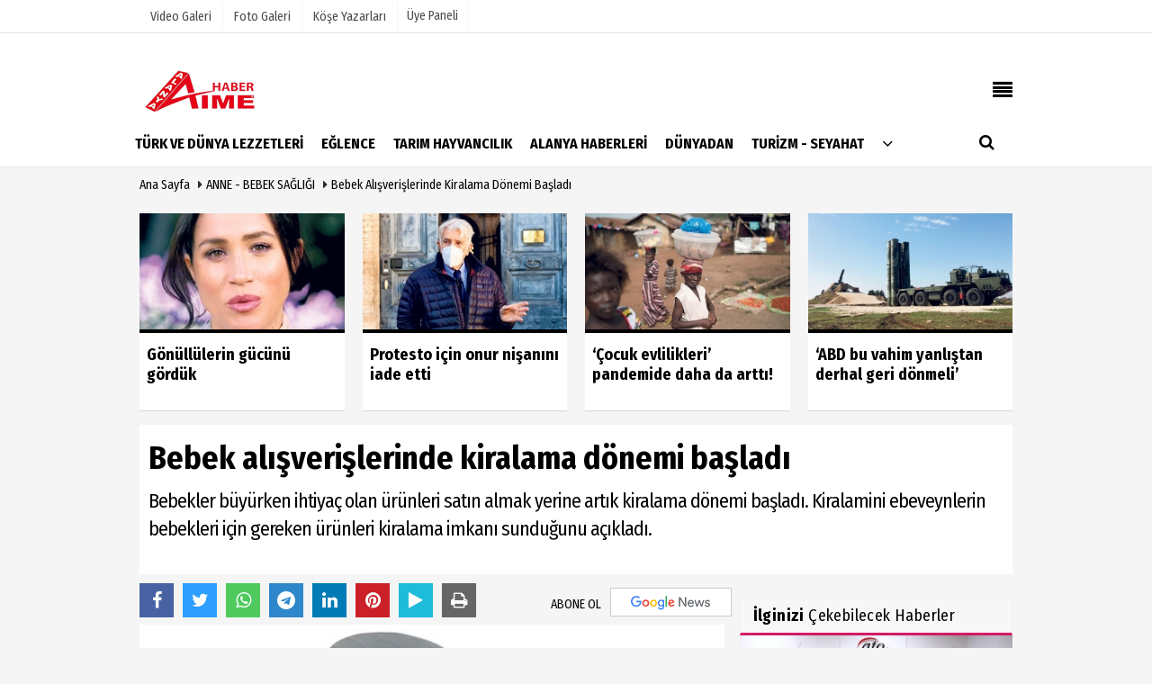

--- FILE ---
content_type: text/html; charset=UTF-8
request_url: https://www.alanyatimehaber.com/bebek-alisverislerinde-kiralama-donemi-basladi/41465/
body_size: 18448
content:
    <!DOCTYPE html>
    <html lang="tr">
    <head>
        <meta charset="utf-8">
        <meta name="viewport" content="width=device-width,initial-scale=1,maximum-scale=5" />    <title>Bebek alışverişlerinde kiralama dönemi başladı - Alanya Time Haber</title>
        <meta name="description" content="Bebekler büyürken ihtiyaç olan ürünleri satın almak yerine artık kiralama dönemi başladı. Kiralamini ebeveynlerin bebekleri için gereken ürünleri kiralama...">
        <link rel="canonical" href="https://www.alanyatimehaber.com/bebek-alisverislerinde-kiralama-donemi-basladi/41465/"/>
                        <meta name="robots" content="max-image-preview:large" />
        <meta name="robots" content="max-snippet:160">
                <link rel="amphtml" href="https://www.alanyatimehaber.com/amp/haber/bebek-alisverislerinde-kiralama-donemi-basladi/41465/"/>
                <meta http-equiv="last-modified" content="2022-04-28T14:33:18+03:00" />
                <link rel="image_src" type="image/jpeg" href="https://www.alanyatimehaber.com/images/haberler/2022/04/bebek-alisverislerinde-kiralama-donemi-basladi.jpg"/>
		                <meta property="fb:pages" content="10155766664682408" />                 <meta property="og:site_name" content="Alanya Time Haber"/>
        <meta property="og:type" content="article"/>
        <meta property="og:title" content="Bebek alışverişlerinde kiralama dönemi başladı"/>
        <meta property="og:url" content="https://www.alanyatimehaber.com/bebek-alisverislerinde-kiralama-donemi-basladi/41465/"/>
        <meta property="og:description" content="Bebekler büyürken ihtiyaç olan ürünleri satın almak yerine artık kiralama dönemi başladı. Kiralamini ebeveynlerin bebekleri için gereken ürünleri kiralama imkanı sunduğunu açıkladı."/>
        <meta property="og:image" content="https://www.alanyatimehaber.com/images/haberler/2022/04/bebek-alisverislerinde-kiralama-donemi-basladi.jpg"/>
        <meta property="og:locale" content="tr_TR"/>
        <meta property="og:image:width" content="650"/>
        <meta property="og:image:height" content="360"/>
        <meta name="twitter:card" content="summary_large_image"/>
        <meta name="twitter:url" content="https://www.alanyatimehaber.com/bebek-alisverislerinde-kiralama-donemi-basladi/41465/"/>
        <meta name="twitter:title" content="Bebek alışverişlerinde kiralama dönemi başladı"/>
        <meta name="twitter:description" content="Bebekler büyürken ihtiyaç olan ürünleri satın almak yerine artık kiralama dönemi başladı. Kiralamini ebeveynlerin bebekleri için gereken ürünleri kiralama imkanı sunduğunu açıkladı."/>
        <meta name="twitter:image:src" content="https://www.alanyatimehaber.com/images/haberler/2022/04/bebek-alisverislerinde-kiralama-donemi-basladi.jpg"/>
        <meta name="twitter:domain" content="https://www.alanyatimehaber.com"/>
        <link rel="shortcut icon" type="image/x-icon" href="https://www.alanyatimehaber.com/favicon.png?v=20250628221559">
        <link rel="apple-touch-icon" href="https://www.alanyatimehaber.com/favicon.png?v=20250628221559">
        <meta name="theme-color" content="#ffffff"/>
                <link rel="preload" href="https://fonts.googleapis.com/css?family=Fira+Sans+Condensed:400,700&display=swap" as="style">
        <link rel="stylesheet" href="https://fonts.googleapis.com/css?family=Fira+Sans+Condensed:400,700&display=swap">
                
        <link rel="preload" href="https://www.alanyatimehaber.com/template/css/fonts/fontawesome-webfont.woff2?v=20250628221559" as="font" type="font/woff2" crossorigin>
        
        <link rel="preload" href="https://www.alanyatimehaber.com/template/css/style.php?v=20250628221559" as="style">
        <link rel="stylesheet" type="text/css" media='all' href="https://www.alanyatimehaber.com/template/css/style.php?v=20250628221559"/>
        
        
        <script src="https://www.alanyatimehaber.com/template/js/jquery.jquery-3.4.1.js?v=20250628221559"></script>
        <link rel="preload" as="script" href="https://www.alanyatimehaber.com/template/js/jquery.jquery-3.4.1.js?v=20250628221559">
        <script>
    var newslettermessage = "Lütfen Mail adresinizi yazınız.";
    var domainname = "https://www.alanyatimehaber.com";
	var reklamtime = "10000";
	var _TOKEN = "";
</script>       		<script src="https://cdn.onesignal.com/sdks/OneSignalSDK.js" async=""></script>
<script>
  var OneSignal = window.OneSignal || [];
  OneSignal.push(function() {
    OneSignal.init({
      appId: "a8a85992-1ba5-4d22-aee9-5dc814c99ef1",
    });
  });
</script>

<script type="text/javascript">
  jQuery('.switcher .selected').click(function() {if(!(jQuery('.switcher .option').is(':visible'))) {jQuery('.switcher .option').stop(true,true).delay(100).slideDown(500);jQuery('.switcher .selected a').toggleClass('open')}});
  jQuery('.switcher .option').bind('mousewheel', function(e) {var options = jQuery('.switcher .option');if(options.is(':visible'))options.scrollTop(options.scrollTop() - e.originalEvent.wheelDelta);return false;});
  jQuery('body').not('.switcher').mousedown(function(e) {if(jQuery('.switcher .option').is(':visible') && e.target != jQuery('.switcher .option').get(0)) {jQuery('.switcher .option').stop(true,true).delay(100).slideUp(500);jQuery('.switcher .selected a').toggleClass('open')}});
</script>

<li style="display:none" id="google_translate_element2"></li>
<script type="text/javascript">
  function googleTranslateElementInit2() {new google.translate.TranslateElement({pageLanguage: 'tr',autoDisplay: false}, 'google_translate_element2');}
</script><script type="text/javascript" src="//translate.google.com/translate_a/element.js?cb=googleTranslateElementInit2"></script>


<script type="text/javascript">
  function GTranslateGetCurrentLang() {var keyValue = document.cookie.match('(^|;) ?googtrans=([^;]*)(;|$)');return keyValue ? keyValue[2].split('/')[2] : null;}
  function GTranslateFireEvent(element,event){try{if(document.createEventObject){var evt=document.createEventObject();element.fireEvent('on'+event,evt)}else{var evt=document.createEvent('HTMLEvents');evt.initEvent(event,true,true);element.dispatchEvent(evt)}}catch(e){}}
  function doGTranslate(lang_pair){if(lang_pair.value)lang_pair=lang_pair.value;if(lang_pair=='')return;var lang=lang_pair.split('|')[1];if(GTranslateGetCurrentLang() == null && lang == lang_pair.split('|')[0])return;var teCombo;var sel=document.getElementsByTagName('select');for(var i=0;i<sel.length;i++)if(sel[i].className=='goog-te-combo')teCombo=sel[i];if(document.getElementById('google_translate_element2')==null||document.getElementById('google_translate_element2').innerHTML.length==0||teCombo.length==0||teCombo.innerHTML.length==0){setTimeout(function(){doGTranslate(lang_pair)},500)}else{teCombo.value=lang;GTranslateFireEvent(teCombo,'change');GTranslateFireEvent(teCombo,'change')}}
  if(GTranslateGetCurrentLang() != null)jQuery(document).ready(function() {jQuery('div.switcher div.selected a').html(jQuery('div.switcher div.option').find('img[alt="'+GTranslateGetCurrentLang()+'"]').parent().html());});
</script>


                      </head>
    <body >

  

    <div class="cntr">
    </div>    
    <div class="wrr_ctr">
    
            <header role="banner" class="header header_6">        
        <div class="h_top_part">
            <div class="top-wide" >
                <div class="cntr">
                    <div class="row">
                        <div class="col-xs-12">
                            <div class="hdr_t mb_mn var2">
                                <div class="head_wthr_info">
                                    <nav>
                                        <ul>

                                                                                            <li><a href="https://www.alanyatimehaber.com/video-galeri/" ><span>Video Galeri</span></a></li>
                                                                                            <li><a href="https://www.alanyatimehaber.com/foto-galeri/" ><span>Foto Galeri</span></a> </li>
                                                                                            <li><a href="https://www.alanyatimehaber.com/kose-yazarlari/" ><span>Köşe Yazarları</span></a></li>
                                                                                         
                                        </ul>
                                    </nav>
                                </div>


                                <div class="lgn_blk" >
                                    <ul>                                             <li class="login_button">
                                                <a href="https://www.alanyatimehaber.com/kullanici-girisi/">
                                                   Üye Paneli                                                </a>
                                            </li>
                                            <li>
                                            </li>                                       
                                    </ul>
                                </div>

                                <div class="head_wthr_social w_sl_icn_header">
                                    <nav>
                                        <ul>
										                                                 <li>
                                                <div class="wthr_top" id="wthr_top">
                                                                                                            <a href='https://www.alanyatimehaber.com/hava-durumu/antalya/'>  30°C / 21°C   Antalya </a>                                                                                                    </div>
                                            </li>
                                        										 <li><a href="https://www.alanyatimehaber.com/gunun-haberleri/"><i class="fa fa-calendar"></i> <span
                                                        id="bugun">Bugün                                                        <script>
                                      
                                       function tarihsaat() {
                                           var b = new Date, g = b.getSeconds(), d = b.getMinutes(), a = b.getHours(), c = b.getDay(), h = b.getDate(), k = b.getMonth(), b = b.getFullYear();
                                           10 > a && (a = "0" + a);
                                           10 > g && (g = "0" + g);
                                           10 > d && (d = "0" + d);
                                           document.getElementById("bugun").innerHTML = h + " " + "Ocak Şubat Mart Nisan Mayıs Haziran Temmuz Ağustos Eylül Ekim Kasım Aralık".split(" ")[k] + " " + b + ", " + "Pazar Pazartesi Salı Çarşamba Perşembe Cuma Cumartesi".split(" ")[c] + " ";
                                           setTimeout("tarihsaat()", 1E3)
                                       }
                                       function CC_noErrors() {
                                           return !0
                                       }
                                       window.onerror = CC_noErrors;
                                       function bookmarksite(b, g) {
                                           document.all ? window.external.AddFavorite(g, b) : window.sidebar && window.sidebar.addPanel(b, g, "")
                                       }
                                      
                                       tarihsaat();</script></span></a></li>                                             
                                            
                                         
                                        
                                    
                                                
<li class="facebook"><a href="#" onclick="doGTranslate('tr|tr');jQuery('div.switcher div.selected a').html(jQuery(this).html());return false;" title="Türkçe" class="fb nturl selected"><span class="tooltip_header"><img src="img/turkish.png" height="18" width="22" alt="turkish" /></span></a></li>
<li class="facebook"><a href="#" onclick="doGTranslate('tr|en');jQuery('div.switcher div.selected a').html(jQuery(this).html());return false;" title="English" class="fb nturl"><span class="tooltip_header"><img src="img/english.png" height="18" width="22" alt="english" /></span></a></li>
<li class="facebook"><a href="#" onclick="doGTranslate('tr|de');jQuery('div.switcher div.selected a').html(jQuery(this).html());return false;" title="Deutsch" class=" fb nturl"><span class="tooltip_header"><img src="img/german.png" height="18" width="22" alt="german" /></span></a></li>
<li class="facebook"><a href="#" onclick="doGTranslate('tr|ru');jQuery('div.switcher div.selected a').html(jQuery(this).html());return false;" title="Russian" class=" fb nturl selected"><span class="tooltip_header"><img src="img/russian.png" height="18" width="22" alt="russian"/></span></a></li>  
<li class="facebook"><a href="#" onclick="doGTranslate('tr|fa');jQuery('div.switcher div.selected a').html(jQuery(this).html());return false;" title="Persian" class=" fb nturl selected"><span class="tooltip_header"><img src="img/persian.png" height="18" width="22" alt="persian"/></span></a></li>


              
                                                
                                       
                                        </ul>
                                    </nav>
                                </div>
                            </div>
                        </div>
                    </div>
                </div>
            </div>
        </div>
        <div class="menu_wrap">
            <div class="mn_brd">
                <div class="cntr clearfix mn_brd_wrap">
                <div class="row">
                <span class="search_box">
                    <a title="Menu" id="toggle"><i class="fa fa-align-justify"></i></a></span>
                    <div class="col-lg-4t col-lg-3 col-xs-12">
                        
                          
                                <a href="https://www.alanyatimehaber.com" title="Alanya Time Haber" class="logo">
                                <img class="logotype2" src="https://www.alanyatimehaber.com/images/genel/logo.png?v=20250628221559" alt="Alanya Time Haber"  width="200" height="50"/></a>
                           
                        
                    </div>
                    <button id="menu_button" title="Menü"></button>
                    <nav role="navigation" class="m_menu menu_var2 mobilmenu" itemscope="itemscope"
                         itemtype="https://schema.org/SiteNavigationElement">
                        <ul>
                                                     <li><a href="https://www.alanyatimehaber.com/turk-ve-dunya-lezzetleri/" title="TÜRK VE DÜNYA LEZZETLERİ"  ><span>TÜRK VE DÜNYA LEZZETLERİ</span></a></li><li><a href="https://www.alanyatimehaber.com/eglence/" title="EĞLENCE"  ><span>EĞLENCE</span></a></li><li><a href="https://www.alanyatimehaber.com/tarim-hayvancilik/" title="TARIM HAYVANCILIK"  ><span>TARIM HAYVANCILIK</span></a></li><li><a href="https://www.alanyatimehaber.com/alanya-haberleri/" title="ALANYA HABERLERİ"  ><span>ALANYA HABERLERİ</span></a></li><li><a href="https://www.alanyatimehaber.com/dunyadan/" title="DÜNYADAN"  ><span>DÜNYADAN</span></a></li><li><a href="https://www.alanyatimehaber.com/turizm-seyahat/" title="TURİZM - SEYAHAT"  ><span>TURİZM - SEYAHAT</span></a></li>                                <li class="allcategory">
                                    <a href="#" title="Tümü"><i class="fa fa-angle-down"></i></a>
                                    <div class='sub_menu_wrap type_2 clearfix'>
                                        <ul>
                                                                                                                                                    <li><a href="https://www.alanyatimehaber.com/yasam/" title="YAŞAM">YAŞAM</a></li>
                                                                                                        
                                                                                                                                                        <li><a href="https://www.alanyatimehaber.com/bilim-teknoloji/" title="BİLİM - TEKNOLOJİ">BİLİM - TEKNOLOJİ</a></li>
                                                                                                        
                                                                                                                                                        <li><a href="https://www.alanyatimehaber.com/gundem/" title="GÜNDEM">GÜNDEM</a></li>
                                                                                                        
                                                                                                                                                        <li><a href="https://www.alanyatimehaber.com/kultur-sanat/" title="KÜLTÜR SANAT">KÜLTÜR SANAT</a></li>
                                                                                                        
                                                                                                                                                        <li><a href="https://www.alanyatimehaber.com/magazin/" title="MAGAZİN">MAGAZİN</a></li>
                                                                                                        
                                                                                                                                                        <li><a href="https://www.alanyatimehaber.com/saglik/" title="SAĞLIK">SAĞLIK</a></li>
                                                                                                        
                                                                                                                                                        <li><a href="https://www.alanyatimehaber.com/siyaset/" title="SİYASET">SİYASET</a></li>
                                                                                                        
                                                                                                                                                        <li><a href="https://www.alanyatimehaber.com/guncel/" title="GÜNCEL">GÜNCEL</a></li>
                                                                                                        
                                                                                                                                                        <li><a href="https://www.alanyatimehaber.com/spor/" title="SPOR ">SPOR </a></li>
                                                                                                        
                                                                                                                                                        <li><a href="https://www.alanyatimehaber.com/egitim/" title="EĞİTİM">EĞİTİM</a></li>
                                                                                                        
                                                                                                                                                        <li><a href="https://www.alanyatimehaber.com/emlak-insaat/" title="EMLAK - İNŞAAT">EMLAK - İNŞAAT</a></li>
                                                                                                        
                                                                                                                                                        <li><a href="https://www.alanyatimehaber.com/otomotiv/" title="OTOMOTİV">OTOMOTİV</a></li>
                                                                                                        
                                                                                                                                                        <li><a href="https://www.alanyatimehaber.com/kadin-moda-guzellik/" title="KADIN - MODA - GÜZELLİK">KADIN - MODA - GÜZELLİK</a></li>
                                                                                                        
                                                                                        </ul>
                                    </div>
                                </li>
                                                                                                            </ul>
                    </nav>
                    <div class="search-holder head_search">
                        <div class="search_box">
                            <button class="search_button button button_orange_hover">
                                <i class="fa fa-search"></i>
                            </button>
                        </div>
                        <div class="searchform_wrap var2">
                            <div class="cntr vc_child h_inherit relative">
                                <form role="search" action="https://www.alanyatimehaber.com/template/search.php" method="get">

                                <input required minlength="3" id="search" autocomplete="off" type="text" name="haber" placeholder="Aranacak Kelime...">
                               <input type="hidden" name="type" value="1">
                                <input type="hidden" name="token"></form>
                                <button for="promo" class="close_search_form">
                                    <i class="fa fa-times"></i>
                                </button>
                            </div>
                        </div>
                    </div></div>
                </div>
            </div>
        </div>
    </header>
    <div class="overlayx" id="overlay">
        <nav class="overlayx-menu cntr-fluid">
            <div class="navrow row">
                <div class="navmenu-col col col-xs-3">

                    <ul>
                                                    <li><a href="https://www.alanyatimehaber.com/kullanici-girisi/">
                                    Üye Paneli</a></li>
                                                                            <li><a href="https://www.alanyatimehaber.com/tum-haberler/"  title="Haber Arşivi">Haber Arşivi</a></li>
                                                                            <li>
                                <a href="https://www.alanyatimehaber.com/dergi-arsivi/"  title="Dergi Arşivi">Dergi Arşivi</a>
                            </li>
                                                                            <li>
                                <a href="https://www.alanyatimehaber.com/gunun-haberleri/"  title="Günün Haberleri">Günün Haberleri</a>
                            </li>
                                            </ul>
                </div>
                <div class="navmenu-col col col-xs-3">

                    <ul>
                                                    <li>
                                <a href="https://www.alanyatimehaber.com/hava-durumu/"  title="Hava Durumu">Hava Durumu</a>
                            </li>
                                                                            <li>
                                <a href="https://www.alanyatimehaber.com/gazete-mansetleri/"  title="Gazete Manşetleri">Gazete Manşetleri</a>
                            </li>
                                                                            <li>
                                <a href="https://www.alanyatimehaber.com/anketler/"  title="Anketler">Anketler</a>
                            </li>
                                                                            <li>
                                <a href="https://www.alanyatimehaber.com/biyografiler/"  title="Biyografiler">Biyografiler</a>
                            </li>
                                            </ul>
                </div>
                <div class="navmenu-col col col-xs-3">

                    <ul>
                                                    <li>
                                <a href="https://www.alanyatimehaber.com/kose-yazarlari/"  title="Köşe Yazarları">Köşe Yazarları</a>
                            </li>
                                                                            <li>
                                <a href="https://www.alanyatimehaber.com/video-galeri/"  title="Video Galeri">Video Galeri</a>
                            </li>
                                                                            <li>
                                <a href="https://www.alanyatimehaber.com/foto-galeri/"  title="Foto Galeri">Foto Galeri</a>
                            </li>
                                                
                                                    </ul>
                </div>
                <div class="navmenu-col col col-xs-3">
                    <ul>
                        <li><a href="https://www.alanyatimehaber.com/s/alanyatime-tv-16.html" title="AlanyaTime TV" >AlanyaTime TV</a></li><li><a href="https://www.alanyatimehaber.com/s/moovit-15.html" title="Moovit" >Moovit</a></li><li><a href="https://www.alanyatimehaber.com/s/alanya-gazipasa---antalya-canli-ucak-seyir-takip-14.html" title="Alanya-Gazipaşa & Antalya Canlı Uçak Seyir Takip" >Alanya-Gazipaşa & Antalya Canlı Uçak Seyir Takip</a></li><li><a href="https://www.alanyatimehaber.com/kunye.html" title="Künye" >Künye</a></li>                    </ul>
                </div>
            </div>
        </nav>
    </div>
    <div class="clearfix"></div>
    
    
    
     
    
    <div class="clearfix"></div>

        
        <div class="breadcrumb">
            <div class="cntr">
                <div>
                    <span><a href="https://www.alanyatimehaber.com">Ana Sayfa</a></span>
                    <i class="fa fa-caret-right"></i>
                                            <span><a href="https://www.alanyatimehaber.com/anne-bebek-sagligi/">ANNE - BEBEK SAĞLIĞI</a></span>
                                        <i class="fa fa-caret-right"></i>
                    <span><a href="https://www.alanyatimehaber.com/bebek-alisverislerinde-kiralama-donemi-basladi/41465/">Bebek alışverişlerinde kiralama dönemi başladı</a></span>
                </div>
            </div>
        </div>
        
        <div class="content detail">
        
                        
                        
                                                
                             <div class="cntr paddingt"> <div class="row" id="spotlist">
        <div class="col-md-12">
            <div class="TrendNews Spottip2">
                <ul>                    <li class="TrendNewsv2">
                        <a href="https://www.alanyatimehaber.com/gonullulerin-gucunu-gorduk/38426/"  title="Gönüllülerin gücünü gördük"><div class="scl_i_c scl_i_cx"
                                 style="float: left;border-bottom:solid 4px ">
                                <div class="clearfix">
                            <span class="buttonmini catshow bannermini_button_box"
                                  style="background:#000;"
                                  >
                                DÜNYADAN</span>
                                </div>
                                                                <img src="https://www.alanyatimehaber.com/images/grey.gif" data-src="https://www.alanyatimehaber.com/images/haberler/2020/12/gonullulerin-gucunu-gorduk_t.jpg"  width="300" height="170" alt="Gönüllülerin gücünü gördük" class="scale_image lazyload"/>                            </div>
                                                            <span class="t2 spotv2">
                        Gönüllülerin gücünü gördük</span>
                                                    </a>
                    </li>
                                        <li class="TrendNewsv2">
                        <a href="https://www.alanyatimehaber.com/protesto-icin-onur-nisanini-iade-etti/38425/"  title="Protesto için onur nişanını iade etti"><div class="scl_i_c scl_i_cx"
                                 style="float: left;border-bottom:solid 4px ">
                                <div class="clearfix">
                            <span class="buttonmini catshow bannermini_button_box"
                                  style="background:#000;"
                                  >
                                DÜNYADAN</span>
                                </div>
                                                                <img src="https://www.alanyatimehaber.com/images/grey.gif" data-src="https://www.alanyatimehaber.com/images/haberler/2020/12/protesto-icin-onur-nisanini-iade-etti_t.jpg"  width="300" height="170" alt="Protesto için onur nişanını iade etti" class="scale_image lazyload"/>                            </div>
                                                            <span class="t2 spotv2">
                        Protesto için onur nişanını iade etti</span>
                                                    </a>
                    </li>
                                        <li class="TrendNewsv2">
                        <a href="https://www.alanyatimehaber.com/cocuk-evlilikleri-pandemide-daha-da-artti/38424/"  title="‘Çocuk evlilikleri’ pandemide daha da arttı!"><div class="scl_i_c scl_i_cx"
                                 style="float: left;border-bottom:solid 4px ">
                                <div class="clearfix">
                            <span class="buttonmini catshow bannermini_button_box"
                                  style="background:#000;"
                                  >
                                DÜNYADAN</span>
                                </div>
                                                                <img src="https://www.alanyatimehaber.com/images/grey.gif" data-src="https://www.alanyatimehaber.com/images/haberler/2020/12/cocuk-evlilikleri-pandemide-daha-da-artti_t.jpg"  width="300" height="170" alt="&#39;Çocuk evlilikleri&#39; pandemide daha da arttı!" class="scale_image lazyload"/>                            </div>
                                                            <span class="t2 spotv2">
                        ‘Çocuk evlilikleri’ pandemide daha da arttı!</span>
                                                    </a>
                    </li>
                                        <li class="TrendNewsv2">
                        <a href="https://www.alanyatimehaber.com/abd-bu-vahim-yanlistan-derhal-geri-donmeli/38423/"  title="‘ABD bu vahim yanlıştan derhal geri dönmeli’"><div class="scl_i_c scl_i_cx"
                                 style="float: left;border-bottom:solid 4px ">
                                <div class="clearfix">
                            <span class="buttonmini catshow bannermini_button_box"
                                  style="background:#000;"
                                  >
                                DÜNYADAN</span>
                                </div>
                                                                <img src="https://www.alanyatimehaber.com/images/grey.gif" data-src="https://www.alanyatimehaber.com/images/haberler/2020/12/abd-bu-vahim-yanlistan-derhal-geri-donmeli_t.jpg"  width="300" height="170" alt="&#39;ABD bu vahim yanlıştan derhal geri dönmeli&#39;" class="scale_image lazyload"/>                            </div>
                                                            <span class="t2 spotv2">
                        ‘ABD bu vahim yanlıştan derhal geri dönmeli’</span>
                                                    </a>
                    </li>
                    </ul>            </div>
        </div>
    </div></div>
                      
                                        
            <div id="newstext" class="cntr news-detail" data-page-url="https://www.alanyatimehaber.com/bebek-alisverislerinde-kiralama-donemi-basladi/41465/">
                              <div id="haberler">
                    <div class="row haber-kapsa haber-41465">
                        <article id="haber-41465">
                                                            <div class="cntr paddingt">
                                    <div class="white-background-detail">
                                        <div class="nwstle">
                                            <h1 class="baslik">Bebek alışverişlerinde kiralama dönemi başladı</h1>
                                            <div class="newsdesc text_post_block paddingt">
                                                <h2>
                                                    Bebekler büyürken ihtiyaç olan ürünleri satın almak yerine artık kiralama dönemi başladı. Kiralamini ebeveynlerin bebekleri için gereken ürünleri kiralama imkanı sunduğunu açıkladı.                                                </h2>
                                            </div>
                                        </div>
                                    </div>
                                </div>
                                                        <div
                                class="col-lg-8 col-md-8 col-sm-12 col-xs-12">
                                
                                <div class="mb10">
                              
                                    <div class="row" ></div>                                    	<script>
		if (typeof wabtn4fg === "undefined") {
			var wabtn4fg = 1;
			var h = document.head || document.getElementsByTagName("head")[0], s = document.createElement("script");
			s.type = "text/javascript";
			s.src = "https://www.alanyatimehaber.com/template/js/whatsapp-button.js";
			h.appendChild(s)
		}
	</script>
    
   
          
    
	<div class="socialButtonv1 socialButtonv1-mobile paddingt">
                       
			  <a href="https://news.google.com/publications/CAAqBwgKML6UowswgZ-7Aw?oc=3&ceid=TR:tr" target="_blank" class="googlenews-btn">
					<span>ABONE OL</span><img src="https://www.alanyatimehaber.com/images/template/google-news.svg"> 
			  </a>
			
                        
            <div class="clear"></div>
       <ul>
			
                    
 
            
			<li><a onClick="ShareOnFacebook('https://www.alanyatimehaber.com/bebek-alisverislerinde-kiralama-donemi-basladi/41465/');return false;" class="facebook-big">
					<i class="fa fa-facebook"></i>
				</a>
			</li>
			<li>
				<a onClick="ShareOnTwitter('https://www.alanyatimehaber.com/bebek-alisverislerinde-kiralama-donemi-basladi/41465/', 'tr', '', 'Bebek alışverişlerinde kiralama dönemi başladı')" class="twitter-big">
					<i class="fa fa-twitter"></i>
				</a>
			</li>
		  <li>
				<a href="whatsapp://send?text=Bebek alışverişlerinde kiralama dönemi başladı https://www.alanyatimehaber.com/bebek-alisverislerinde-kiralama-donemi-basladi/41465/" class="whatsapp-big" data-action="share/whatsapp/share">
					<i class="fa fa-whatsapp"></i>
			</a>
			</li>
             <li>
				<a href="https://t.me/share/url?url=https://www.alanyatimehaber.com/bebek-alisverislerinde-kiralama-donemi-basladi/41465/&text=Bebek alışverişlerinde kiralama dönemi başladı" class="telegram-big" data-action="share/whatsapp/share">
					<i class="fa fa-telegram"></i>
			</a>
			</li>
                
          <li><a class="speaky-big" onClick="responsiveVoice.speak($('#haber-41465 .baslik').text() + '.' + $('#haber-41465 .text_post_block').text() + '.' + $('#haber-41465 .detailp')[0].innerText, 'Turkish Female');" title="Dinle">
				<i class="fa fa-play"></i><span>Dinle</span>
				</a>
			</li>  
                         
          
		</ul>
	</div>

<div class="desktop-social clearfix">
			<div class="sctls">
				<ul>
					<li class="facebook">
						<a onClick="ShareOnFacebook('https://www.alanyatimehaber.com/bebek-alisverislerinde-kiralama-donemi-basladi/41465/');return false;" title="Facebook" style="cursor: pointer">
							<i class="fa fa-facebook"></i>
						</a>

      
					</li>
					<li class="twitter">
				
                        
                        <a onClick="ShareOnTwitter('https://www.alanyatimehaber.com/bebek-alisverislerinde-kiralama-donemi-basladi/41465/', 'tr', '', 'Bebek alışverişlerinde kiralama dönemi başladı')" title="Twitter" style="cursor: pointer">
							<i class="fa fa-twitter"></i>
						</a>
                        
					</li>
				
                     <li class="whatsapp">
						<a href="https://web.whatsapp.com/send?text=Bebek alışverişlerinde kiralama dönemi başladı https://www.alanyatimehaber.com/bebek-alisverislerinde-kiralama-donemi-basladi/41465/" data-action="share/whatsapp/share" target="_blank" title="Whatsapp">
							<i class="fa fa-whatsapp"></i>
						</a>
					</li>
                    
                    
                       <li class="telegram">
				<a href="https://t.me/share/url?url=https://www.alanyatimehaber.com/bebek-alisverislerinde-kiralama-donemi-basladi/41465/&text=Bebek alışverişlerinde kiralama dönemi başladı" class="telegram-big" target="_blank" title="Telegram">
					<i class="fa fa-telegram"></i>
			</a>
			</li>
            
                    
                      <li class="linkedin">
				<a href="http://www.linkedin.com/shareArticle?url=https://www.alanyatimehaber.com/bebek-alisverislerinde-kiralama-donemi-basladi/41465/" class="linkedin-big" target="_blank" title="linkedin">
					<i class="fa fa-linkedin"></i>
				</a>
			</li>
                    
                 <li class="pinterest">
				<a href="http://pinterest.com/pin/create/button/?url=https://www.alanyatimehaber.com/bebek-alisverislerinde-kiralama-donemi-basladi/41465/&media=https://www.alanyatimehaber.com/images/haberler/2022/04/bebek-alisverislerinde-kiralama-donemi-basladi.jpg&description=Bebek alışverişlerinde kiralama dönemi başladı" class="pinterest-big" target="_blank" title="Pinterest">
					<i class="fa fa-pinterest"></i>
				</a>
			</li>
                    
                 
                       
                	<li class="speaky">
						<a onClick="responsiveVoice.speak($('#haber-41465 .baslik').text() + '.' + $('#haber-41465 .text_post_block').text() + '.' + $('#haber-41465 .detailp')[0].innerText, 'Turkish Female');" title="Dinle" style="cursor: pointer">
							<i class="fa fa-play"></i>
						</a>
					</li>                     
                    

					<li class="print">
						<a href="https://www.alanyatimehaber.com/haber/yazdir/41465/" onClick="window.open('https://www.alanyatimehaber.com/haber/yazdir/41465/', 'print-news','width=700,height=500,scrollbars=yes');return false;" title="Yazdır">
							<i class="fa fa-print"></i>
						</a>
					</li>
                    
                      

     

   
   
				</ul>
                
                
                 <div class="f_right">
                
                                
			 <a href="https://news.google.com/publications/CAAqBwgKML6UowswgZ-7Aw?oc=3&ceid=TR:tr" target="_blank" class="googlenewsm-btn">
					<span>ABONE OL</span><img src="https://www.alanyatimehaber.com/images/template/google-news.svg"> 
			  </a>
			
                             
                 
				                                                 
                                                
                                            </div>
			</div>
		</div>

                                    

                                  <div class="product_preview"><div class="clearfix "></div>
                                        <div class="qv_preview product_item">
                                                                                            <div>

                                                </div>
                                                                                                    <img
                                                        src="https://www.alanyatimehaber.com/images/haberler/2022/04/bebek-alisverislerinde-kiralama-donemi-basladi.jpg"
                                                        border="0"
                                                        alt="Bebek alışverişlerinde kiralama dönemi başladı"
                                                        style="width:100%;"/>
                                                                                            
                               
                                    
                                        </div>
                                    </div>

                                    <div class="white-background-detail text_post_section product_page news_page mb20" style="margin-top: 0!important;" >
                                        <div class="page_theme">
                                           
                                           
                                             <div class="f_right event_info paddingt">
                 
				 <div class="f_left"><b>Editör:</b> <a href="https://www.alanyatimehaber.com/editor/alanya-time-1">Alanya Time - 1</a></div>                                                 
                                            </div>
                                            
                                                
    
          
                                           
                                           
                                           
                                            <div class="f_left event_info paddingt">
                                                28 Nisan 2022 - 14:33                                            </div>
                                        </div>
                                        
                                        <div class="clearfix "></div>
                                        
                                        
                                         
                    
     
                                        <div class="detailp" id="detailBody">
                                        
                                        
                                                                                       
                                           <p>Kısa süreli kullanılan ve sonra atıl duruma gelen bebek ürünleri için kiralama sistemi ebeveynlere yeni çözüm getiriyor. Anne bebek ürünlerinin ihtiyaç duyulan süre içinde ekonomik şekilde kiralanabildiği bir abonelik platformu olan Kiralamini, bebekler büyürken ebeveynlere esnek çözümler sunduğunu duyurdu.</p>

<p>Yapılan açıklamaya göre, anne bebek kategorisinde seçkin markaların yer aldığı platformda bebekler için ihtiyaç duyulan ürünlere ön ödeme yapmadan, süre limiti koymadan, toplam kira ücretini bloke etmeden kolayca ulaşılabiliyor. Bebeklerin hızlı büyümesine eşlik eden esnek ve rahat bir model sunan platform, alanında en iyi markaları tek platformda toplayarak kullanıcının kolay erişmesine imkan sunuyor. Bebek arabaları, ana kucağı, park yatak, mama sandalyesi, bebek kamerası gibi çok sayıda ürünün yer aldığı site, fiyat kalite arasında kalan ebeveynlere büyük bir kolaylık sağlıyor. Bütçeleri yormadan, büyük harcama gerektiren ürünlere hızlı şekilde ulaşmayı sağlıyor.<br />
<br />
<img alt="" src="https://www.alanyatimehaber.com/images/files/2022/04/626a81b3853ac.jpg" style="width: 480px; height: 443px;" /></p>
<br />                                           
                                        </div>
                                        
                                        

                                        <div class="paddingt"></div>
                                        <div class="popup-gallery"></div>
        
                                        <div class="clearfix"></div>

                                                                                
                                        
                                   
                                        
                                    
                                        <div class="row" ></div>                                                                                    	<div class="socialButtonv1 socialButtonv1-mobile paddingt" style="margin-top:20px;">
    
       <ul>
			
            
			<li><a onClick="ShareOnFacebook('https://www.alanyatimehaber.com/bebek-alisverislerinde-kiralama-donemi-basladi/41465/');return false;" class="facebook-big">
					<i class="fa fa-facebook"></i> <span>Paylaş</span>
				</a>
			</li>
			<li>
				<a onClick="ShareOnTwitter('https://www.alanyatimehaber.com/bebek-alisverislerinde-kiralama-donemi-basladi/41465/', 'tr', '', 'Bebek alışverişlerinde kiralama dönemi başladı')" class="twitter-big">
					<i class="fa fa-twitter"></i> <span>Tweetle</span>
				</a>
			</li>
		  <li>
				<a href="whatsapp://send?text=Bebek alışverişlerinde kiralama dönemi başladı https://www.alanyatimehaber.com/bebek-alisverislerinde-kiralama-donemi-basladi/41465/" class="whatsapp-big" data-action="share/whatsapp/share">
					<i class="fa fa-whatsapp"></i> <span>WhatsApp</span>
			</a>
			</li>
           
  
          
		</ul>
	</div>
    <div class="socialfooter clearfix mb10">
        <ul class="shr-b-2 pull-left">
            <li class="facebook">
                <a onClick="ShareOnFacebook('https://www.alanyatimehaber.com/bebek-alisverislerinde-kiralama-donemi-basladi/41465/');return false;" title="Facebook"
                   style="cursor:pointer;"><i
                        class="fa fa-facebook"></i><span>Facebook'ta Paylaş</span></a>
            </li>
            <li class="twitter">
                <a onClick="ShareOnTwitter('https://www.alanyatimehaber.com/bebek-alisverislerinde-kiralama-donemi-basladi/41465/', 'tr', '', 'Bebek alışverişlerinde kiralama dönemi başladı')"
                   style="cursor:pointer;" title="Twitter"><i
                        class="fa fa-twitter"></i><span>Tweetle</span></a>
            </li>
            <li class="linkedin googles">

                <a onClick="ShareOnLinkedin('https://www.alanyatimehaber.com/bebek-alisverislerinde-kiralama-donemi-basladi/41465/');return false;" title="Linkedin"
                   style="cursor:pointer;"><i
                        class="fa fa-linkedin"></i><span>Linkedin'de Paylaş</span></a>
            </li>
            
             <li class="pinterest googles">

                <a href="http://pinterest.com/pin/create/button/?url=&media=https://www.alanyatimehaber.com/images/haberler/2022/04/bebek-alisverislerinde-kiralama-donemi-basladi.jpg&description=Bebek alışverişlerinde kiralama dönemi başladı" target="_blank" title="Pinterest"
                   style="cursor:pointer;"><i
                        class="fa fa-pinterest"></i><span>Paylaş</span></a>
            </li>
            
          
            
        </ul>
    </div>
                                            
                                        
                                      
                                    </div>
                                    
                                    
                                  
                        
                                                                                    
         
        <div id="commenttab">
            <div class="commentbgr commenttopbottom">
                <div>
                    <div>
                        <div class="commenttab mb10">
                            <h3 class="titex">YORUMLAR</h3>
                            <div class="clearfix tabs_conrainer">
                                <ul class="tabs_nav clearfix  nav-tabs">
                                    
                                        <li>
                                            <a href="https://www.alanyatimehaber.com/bebek-alisverislerinde-kiralama-donemi-basladi/41465/#siteyorum"><i class="fa fa-comments"></i></a>
                                        </li>

                                    


                                </ul>
                            </div>
                            <div class="tabs_content">
                                
                                    <div id="siteyorum">
                                        <div class="section">


                                            <div id="ajaxcom">
                                                <form class="contact_form commentstyle " action=""
                                                      onsubmit="return tumeva.commentSubmit(this)" name="yorum"
                                                      id="comments-41465">
                                                    <div class="commentResult"></div>
                                                    <ul>
                                                        <li style="border-bottom:solid 1px rgba(0,0,0,0.050); padding-bottom:5px; font-weight:bold;">0 Yorum</li>
                                                        <li class="com-2x">
                                                            <div class="row">
                                                                <div class="col-lg-12">
                                                                    <div class="reply"
                                                                         style="display:none; margin-bottom: 14px;font-size: 15px;">
                                                                        <strong><span></span></strong> adlı kullanıcıya cevap                                                                        <a href="#"
                                                                           class="notlikeid reply-comment-cancel"><i
                                                                                class="fa fa-times"></i></a>
                                                                    </div>


                                                                                                                                            <textarea minlength="10" name="Yorum"
                                                                                  required="required"
                                                                                  placeholder="Kanunlara aykırı, konuyla ilgisi olmayan, küfür içeren yorumlar onaylanmamaktadır.IP adresiniz kaydedilmektedir."
                                                                                  onkeyup="textCounterJS(this.form.Yorum,this.form.remLensoz,2000);"
                                                                                  style="height:90px;"
                                                                                  class="textarea yorumComment minput"
                                                                                  id="gox"></textarea>


                                                                    <input class="commentbgr" style="font-size: 12px;border:none;height: 20px;padding: 0;"
                                                                        readonly id="remLensoz" name="remLensoz"
                                                                        type="text" size="3" maxlength="3"
                                                                        value="2000 karakter"/>
                                                                        <script type="text/javascript">
                                                                            function textCounterJS(field, cntfield, maxlimit) {
                                                                                if (field.value.length > maxlimit)
                                                                                    field.value = field.value.substring(0, maxlimit);
                                                                                else
                                                                                    cntfield.value = (maxlimit - field.value.length).toString().concat(' karakter kaldı');
                                                                            }
                                                                        </script>                                                                </div>
                                                            </div>
                                                        </li>
                                                                                                                    <li class="commentox com-2x"
                                                                style="border-bottom: 1px solid #e1e1e1; padding-bottom:20px;">
                                                            <div class="subcomment-alt">
                                                                <div class="row">
                                                                                                                                            <div class="col-md-5 col-sm-4 col-xs-12"><input
                                                                            type="text" name="AdSoyad" class="minput"
                                                                            required="required"
                                                                            placeholder="Ad / Soyad">
                                                                        </div>                                                                    

                                                                    <div class="col-md-2 col-sm-4 col-xs-4 clearfix">
                                                                        <input type="submit"
                                                                               value="Gönder"
                                                                               class="button button_grey"/>
                                                                    </div>
                                                                </div>
                                                            </div>
                                                                                                                        </li>                                                    </ul>
                                                    <input type="hidden" name="Baglanti" value="0" class="YorumId"/>
                                                    <input type="hidden" name="Durum" value="YorumGonder"/>
                                                    <input type="hidden" name="VeriId" value="41465"/>
                                                    <input type="hidden" name="Tip" value="1"/>
                                                  
                                                    <input type="hidden" name="Cevap" value="" class="Yanıt"/>
                                                    <input type="hidden" name="show" value="20260121"/>
                                                    <input type="hidden" name="token">
                                                </form>
                                            </div>
                                        </div>
                                        <div class="clearfix"></div>
                                                                            </div>
                                                                </div>
                          

                        </div>
                    </div>
                </div>
                <div class="clearfix"></div>
            </div>
        </div>
               
                                                                                    
                                    
                                     
                        
                        
                                                                        
                                    
                               
                                    
                                    <style>
    .timeline:before {
        content: "";
        width: 4px;
        height: 100%;
        background-color: var(--uiTimelineMainColor);

        position: absolute;
        top: 0;
    }
   .timeline__content p {
        font-size: 16px;
    }
    .timeline__group {
        position: relative;
    }

    .timeline__group:not(:first-of-type) {
        margin-top: 4rem;
    }

    .timeline__year {
        padding: .5rem 1.5rem;
        color: #fff;
        background-color: #555;
        font-size: 15px;
        position: absolute;
        left: 0;
        top: 0;
        font-family: Arial;
    }

    .timeline__box {
        position: relative;
    }

    .timeline__box:not(:last-of-type) {
        margin-bottom: 5px;
    }

    .timeline__box:before {
        content: "";
        width: 100%;
        height: 2px;
        background-color: var(--uiTimelineMainColor);

        position: absolute;
        left: 0;
        z-index: -1;
    }

    .timeline__date {
        min-width: 65px;
        position: absolute;
        left: 0;
        box-sizing: border-box;
        padding: .2rem 1.5rem;
        text-align: center;
        /* background-color: #d1332e; */
        color: #000;
        border-right: 2px solid #ccc;
    }

    .timeline__day {
        font-size: 2rem;
        font-weight: 700;
        display: block;
    }

    .timeline__month {
        display: block;
        font-size: 14px;
        text-transform: uppercase;
        font-weight: bold;
    }

    .timeline__post {
        padding-bottom: 0px;
        border-radius: 0px;
        border-bottom: 1px dotted var(--uiTimelineMainColor);
        /* box-shadow: 0 1px 3px 0 rgba(0, 0, 0, .12), 0 1px 2px 0 rgba(0, 0, 0, .24); */
        background-color: var(--uiTimelineSecondaryColor);
    }

    @media screen and (min-width: 641px) {

        .timeline:before {
            left: 30px;
        }

        .timeline__group {
            padding-top: 15px;
            background: #fff;
        }

        .timeline__box {
            padding-left: 80px;
        }

        .timeline__box:before {
            top: 50%;
            transform: translateY(-50%);
        }

        .timeline__date {
        }
    }

    @media screen and (max-width: 640px) {

        .timeline:before {
            left: 0;
        }

        .timeline__group {
            padding-top: 10px;
        }

        .timeline__box {
            padding-left: 20px;
 
        }

        .timeline__box:before {
            top: 90px;
        }

        .timeline__date {
            display:none;
        }
		
		.timeline__content p {
        font-size: 20px;
    }

    }

    .timeline {
        --timelineMainColor: #4557bb;
        font-size: 16px;
		margin-bottom: -20px;
    }

    @media screen and (min-width: 768px) {

        html {
            font-size: 62.5%;
        }
		

    }

    @media screen and (max-width: 767px) {

        html {
            font-size: 55%;
        }
		

    }

    /*
        * demo page
        */

    @media screen and (min-width: 768px) {

        html {
            font-size: 62.5%;
        }
		

    }

    @media screen and (max-width: 767px) {

        html {
            font-size: 50%;
        }
		   .timeline__content p {
        font-size: 20px;
    }
    }

    .page {
    }

    .page__demo {
        flex-grow: 1;
        margin-top: -8px;
    }

    .main-cntr {
        
        margin-left: auto;
        margin-right: auto;
    }

    .page__cntr {
        padding-top: 8px;

    }

    .footer {
        padding-top: 1rem;
        padding-bottom: 1rem;
        text-align: center;
        font-size: 1.4rem;
    }

    .footer__link {
        text-decoration: none;
        color: inherit;
    }

    .timeline__content {
        padding-left: 0px;
    }

 

    .timeline__content p:hover {
        text-decoration: underline;

    }

    @media screen and (min-width: 361px) {

        .footer__cntr {
            display: flex;
            justify-content: space-between;
        }
    }

    @media screen and (max-width: 360px) {

        .melnik909 {
            display: none;
        }
    }
</style>
                                                                        <div class="clearfix"></div>
                                                                        <div id="ihn" class="infinitynone">
                                                                                        <div class="mb10">

                                                    <div class="row vertical">
                                                                                                                    <div
                                                                class="col-lg-6 col-md-6 col-md-6 col-xs-12">
                                                                <div class="scl_i_c">
                                                                    <a href="https://www.alanyatimehaber.com/bebek-bagisikligini-guclendiren-5-adim/50932/"  title="BEBEK BAĞIŞIKLIĞINI GÜÇLENDİREN 5 ADIM"><img src="https://www.alanyatimehaber.com/images/grey.gif" data-src="https://www.alanyatimehaber.com/images/haberler/2024/01/bebek-bagisikligini-guclendiren-5-adim_t.jpg"  width="300" height="170" alt="BEBEK BAĞIŞIKLIĞINI GÜÇLENDİREN 5 ADIM" class="scale_image lazyload"/></a>
                                                                </div>
                                                                <div class="post_text">
                                                        <span class="post_title t2">
                                                            <a href="https://www.alanyatimehaber.com/bebek-bagisikligini-guclendiren-5-adim/50932/"  title="BEBEK BAĞIŞIKLIĞINI GÜÇLENDİREN 5 ADIM">BEBEK BAĞIŞIKLIĞINI GÜÇLENDİREN 5 ADIM</a>
                                                        </span>
                                                                </div>
                                                            </div>
                                                                                                                        <div
                                                                class="col-lg-6 col-md-6 col-md-6 col-xs-12">
                                                                <div class="scl_i_c">
                                                                    <a href="https://www.alanyatimehaber.com/saglikli-anne-cocuk-iliskisi-nasil-olmali/50895/"  title="Sağlıklı anne-çocuk ilişkisi nasıl olmalı?"><img src="https://www.alanyatimehaber.com/images/grey.gif" data-src="https://www.alanyatimehaber.com/images/haberler/2024/01/saglikli-anne-cocuk-iliskisi-nasil-olmali_t.jpeg"  width="300" height="170" alt="Sağlıklı anne-çocuk ilişkisi nasıl olmalı?" class="scale_image lazyload"/></a>
                                                                </div>
                                                                <div class="post_text">
                                                        <span class="post_title t2">
                                                            <a href="https://www.alanyatimehaber.com/saglikli-anne-cocuk-iliskisi-nasil-olmali/50895/"  title="Sağlıklı anne-çocuk ilişkisi nasıl olmalı?">Sağlıklı anne-çocuk ilişkisi nasıl olmalı?</a>
                                                        </span>
                                                                </div>
                                                            </div>
                                                            <div class="clearfix"></div>                                                            <div
                                                                class="col-lg-6 col-md-6 col-md-6 col-xs-12">
                                                                <div class="scl_i_c">
                                                                    <a href="https://www.alanyatimehaber.com/bebeklerle-sarki-soyleyerek-konusmak-dil-ogrenmelerine-yardimci-oluyor/50489/"  title="Bebeklerle şarkı söyleyerek konuşmak dil öğrenmelerine yardımcı oluyor"><img src="https://www.alanyatimehaber.com/images/grey.gif" data-src="https://www.alanyatimehaber.com/images/haberler/2023/12/bebeklerle-sarki-soyleyerek-konusmak-dil-ogrenmelerine-yardimci-oluyor_t.jpg"  width="300" height="170" alt="Bebeklerle şarkı söyleyerek konuşmak dil öğrenmelerine yardımcı oluyor" class="scale_image lazyload"/></a>
                                                                </div>
                                                                <div class="post_text">
                                                        <span class="post_title t2">
                                                            <a href="https://www.alanyatimehaber.com/bebeklerle-sarki-soyleyerek-konusmak-dil-ogrenmelerine-yardimci-oluyor/50489/"  title="Bebeklerle şarkı söyleyerek konuşmak dil öğrenmelerine yardımcı oluyor">Bebeklerle şarkı söyleyerek konuşmak dil öğrenmelerine yardımcı oluyor</a>
                                                        </span>
                                                                </div>
                                                            </div>
                                                                                                                        <div
                                                                class="col-lg-6 col-md-6 col-md-6 col-xs-12">
                                                                <div class="scl_i_c">
                                                                    <a href="https://www.alanyatimehaber.com/kordon-kani-orneginde-korkutan-sonuc-yuze-yakin-toksik-madde-tespit-edildi/47806/"  title="Kordon kanı örneğinde korkutan sonuç: Yüze yakın toksik madde tespit edildi"><img src="https://www.alanyatimehaber.com/images/grey.gif" data-src="https://www.alanyatimehaber.com/images/haberler/2023/04/kordon-kani-orneginde-korkutan-sonuc-yuze-yakin-toksik-madde-tespit-edildi_t.jpg"  width="300" height="170" alt="Kordon kanı örneğinde korkutan sonuç: Yüze yakın toksik madde tespit edildi" class="scale_image lazyload"/></a>
                                                                </div>
                                                                <div class="post_text">
                                                        <span class="post_title t2">
                                                            <a href="https://www.alanyatimehaber.com/kordon-kani-orneginde-korkutan-sonuc-yuze-yakin-toksik-madde-tespit-edildi/47806/"  title="Kordon kanı örneğinde korkutan sonuç: Yüze yakın toksik madde tespit edildi">Kordon kanı örneğinde korkutan sonuç: Yüze yakın toksik madde tespit edildi</a>
                                                        </span>
                                                                </div>
                                                            </div>
                                                            <div class="clearfix"></div>                                                    </div>
                                                </div>
                                                                                    </div>
                                </div>
                            </div>
                            <aside id="sidebar" class="col-md-4 col-sm-12 col-xs-12">
                                <script src="https://www.alanyatimehaber.com/template/js/jquery.lazyload.js" defer="defer"></script>
<script>
    $(function () {
        $("img.lazyload").lazyload();
    });

</script> <div class="row mb10"><div class="col-md-12 " ><ul class="rklmSlider"><li><script async src="https://pagead2.googlesyndication.com/pagead/js/adsbygoogle.js"></script>
<!-- esnekkare -->
<ins class="adsbygoogle"
     style="display:block"
     data-ad-client="ca-pub-4964982027004129"
     data-ad-slot="6268018581"
     data-ad-format="auto"
     data-full-width-responsive="true"></ins>
<script>
     (adsbygoogle = window.adsbygoogle || []).push({});
</script></li></ul></div></div>    <div class="row" id="relatednews">
        <div class="col-md-12">
            <div class="sblock CokOkunanlarRenk">
            <span class="stitle b3">
                <strong>İlginizi</strong> Çekebilecek Haberler</span>
            </div>
            <div class="comment_tabs side_bar_tabs">
                <ul class="comments_list most-view">
                                                <li class="post_text active">
                                <a href="https://www.alanyatimehaber.com/ato-baskani-baran-gana-ile-ticaretimizi-kisa-surede-1-milyar-dolara-yukseltebiliriz/61373/" >
                        <span class="hover scl_i_c">
                            <div class="clearfix">
                                <span class="buttonmini catshow bannermini_button_box"
                                      style="background:#000;"
                                      >
                                    SİYASET</span>
                            </div>
                            <img src="https://www.alanyatimehaber.com/images/grey.gif" data-src="https://www.alanyatimehaber.com/images/haberler/2026/01/ato-baskani-baran-gana-ile-ticaretimizi-kisa-surede-1-milyar-dolara-yukseltebiliriz_t.jpg"  width="300" height="170" alt="ATO BAŞKANI BARAN: &quot;GANA İLE TİCARETİMİZİ KISA SÜREDE 1 MİLYAR DOLARA YÜKSELTEBİLİRİZ&quot;" class="scale_image lazyload"/>                        </span>
                                    <div class="wrapper">
                                        <div class="clearfix"></div>
                                        <span class="t2">
                                ATO BAŞKANI BARAN: “GANA İLE TİCARETİMİZİ KISA...</span>
                                    </div>
                                </a>
                            </li>
                                                        <li class="post_text active">
                                <a href="https://www.alanyatimehaber.com/mhp-lideri-bahceli-suriye-de-kurtler-baska-sdg-baskadir/61368/" >
                        <span class="hover scl_i_c">
                            <div class="clearfix">
                                <span class="buttonmini catshow bannermini_button_box"
                                      style="background:#000;"
                                      >
                                    SİYASET</span>
                            </div>
                            <img src="https://www.alanyatimehaber.com/images/grey.gif" data-src="https://www.alanyatimehaber.com/images/haberler/2026/01/mhp-lideri-bahceli-suriye-de-kurtler-baska-sdg-baskadir_t.png"  width="300" height="170" alt="MHP lideri Bahçeli: Suriye&#39;de Kürtler başka SDG başkadır" class="scale_image lazyload"/>                        </span>
                                    <div class="wrapper">
                                        <div class="clearfix"></div>
                                        <span class="t2">
                                MHP lideri Bahçeli: Suriye’de Kürtler başka SDG...</span>
                                    </div>
                                </a>
                            </li>
                                                        <li class="post_text active">
                                <a href="https://www.alanyatimehaber.com/iyi-parti-genel-baskani-yeniden-musavat-dervisoglu-secildi/61367/" >
                        <span class="hover scl_i_c">
                            <div class="clearfix">
                                <span class="buttonmini catshow bannermini_button_box"
                                      style="background:#000;"
                                      >
                                    SİYASET</span>
                            </div>
                            <img src="https://www.alanyatimehaber.com/images/grey.gif" data-src="https://www.alanyatimehaber.com/images/haberler/2026/01/iyi-parti-genel-baskani-yeniden-musavat-dervisoglu-secildi_t.jpg"  width="300" height="170" alt="İYİ Parti Genel Başkanı yeniden Müsavat Dervişoğlu seçildi" class="scale_image lazyload"/>                        </span>
                                    <div class="wrapper">
                                        <div class="clearfix"></div>
                                        <span class="t2">
                                İYİ Parti Genel Başkanı yeniden Müsavat Dervişoğlu...</span>
                                    </div>
                                </a>
                            </li>
                                                        <li class="post_text active">
                                <a href="https://www.alanyatimehaber.com/ozel-emekliler-bulusmasina-katildi-haftaya-tarihi-bir-oylama-olacak/61364/" >
                        <span class="hover scl_i_c">
                            <div class="clearfix">
                                <span class="buttonmini catshow bannermini_button_box"
                                      style="background:#000;"
                                      >
                                    SİYASET</span>
                            </div>
                            <img src="https://www.alanyatimehaber.com/images/grey.gif" data-src="https://www.alanyatimehaber.com/images/haberler/2026/01/ozel-emekliler-bulusmasina-katildi-haftaya-tarihi-bir-oylama-olacak_t.jpg"  width="300" height="170" alt="Özel, emekliler buluşmasına katıldı: &#39;Haftaya tarihi bir oylama olacak&#39;" class="scale_image lazyload"/>                        </span>
                                    <div class="wrapper">
                                        <div class="clearfix"></div>
                                        <span class="t2">
                                Özel, emekliler buluşmasına katıldı: 'Haftaya tarihi...</span>
                                    </div>
                                </a>
                            </li>
                                            </ul>
            </div>
        </div>
    </div>
    <div class="row mb10 blocklastcomment" id="blocklastcomment">
        <div class="col-md-12">
            <div class="sblock CokOkunanlarRenk">
            <span class="stitle b3">
                <strong>Çok Okunan</strong> Haberler</span>
            </div>
            <div class="sdiv">
                <div class="tabs_content post_var_inline side_bar_tabs ">
                    <ul>
                                                    <li class="clearfix">
                                <div class="scl_i_c">
                                    <a href="https://www.alanyatimehaber.com/moskova-da-suikast-rus-general-sarvarov-hayatini-kaybetti/61167/" ><img src="https://www.alanyatimehaber.com/images/grey.gif" data-src="https://www.alanyatimehaber.com/images/haberler/2025/12/moskova-da-suikast-rus-general-sarvarov-hayatini-kaybetti_t.png"  width="100" height="66" alt="Moskova'da suikast: Rus General Sarvarov hayatını kaybetti" class="scale_imagex lazyload"/></a>
                                </div>
                                <div class="post_text">
                                    <a href="https://www.alanyatimehaber.com/moskova-da-suikast-rus-general-sarvarov-hayatini-kaybetti/61167/" >
                                <span class="t1">
                                    Moskova'da suikast: Rus General Sarvarov hayatını...</span>
                                    </a>
                                </div>
                            </li>
                                                        <li class="clearfix">
                                <div class="scl_i_c">
                                    <a href="https://www.alanyatimehaber.com/bir-yilin-hafizasi-2025-te-turkiye-de-neler-oldu/61223/" ><img src="https://www.alanyatimehaber.com/images/grey.gif" data-src="https://www.alanyatimehaber.com/images/haberler/2025/12/bir-yilin-hafizasi-2025-te-turkiye-de-neler-oldu_t.png"  width="100" height="66" alt="Bir yılın hafızası: 2025'te Türkiye'de neler oldu?" class="scale_imagex lazyload"/></a>
                                </div>
                                <div class="post_text">
                                    <a href="https://www.alanyatimehaber.com/bir-yilin-hafizasi-2025-te-turkiye-de-neler-oldu/61223/" >
                                <span class="t1">
                                    Bir yılın hafızası: 2025'te Türkiye'de neler oldu?</span>
                                    </a>
                                </div>
                            </li>
                                                        <li class="clearfix">
                                <div class="scl_i_c">
                                    <a href="https://www.alanyatimehaber.com/alanyali-bilim-insani-dr-selim-sevim-abd-de-yapay-zek-calismalariyla-gundemde/61220/" ><img src="https://www.alanyatimehaber.com/images/grey.gif" data-src="https://www.alanyatimehaber.com/images/haberler/2025/12/alanyali-bilim-insani-dr-selim-sevim-abd-de-yapay-zek-calismalariyla-gundemde_t.jpg"  width="100" height="66" alt="Alanyalı Bilim İnsanı Dr. Selim Sevim ABD’de Yapay Zekâ Çalışmalarıyla Gündemde" class="scale_imagex lazyload"/></a>
                                </div>
                                <div class="post_text">
                                    <a href="https://www.alanyatimehaber.com/alanyali-bilim-insani-dr-selim-sevim-abd-de-yapay-zek-calismalariyla-gundemde/61220/" >
                                <span class="t1">
                                    Alanyalı Bilim İnsanı Dr. Selim Sevim ABD’de Yapay...</span>
                                    </a>
                                </div>
                            </li>
                                                        <li class="clearfix">
                                <div class="scl_i_c">
                                    <a href="https://www.alanyatimehaber.com/sarikamis-harek-ti-22-aralik-1914-ve-6-ocak-1915/61175/" ><img src="https://www.alanyatimehaber.com/images/grey.gif" data-src="https://www.alanyatimehaber.com/images/haberler/2025/12/sarikamis-harek-ti-22-aralik-1914-ve-6-ocak-1915_t.jpg"  width="100" height="66" alt="Sarıkamış Harekâtı, 22 Aralık 1914 ve 6 Ocak 1915 " class="scale_imagex lazyload"/></a>
                                </div>
                                <div class="post_text">
                                    <a href="https://www.alanyatimehaber.com/sarikamis-harek-ti-22-aralik-1914-ve-6-ocak-1915/61175/" >
                                <span class="t1">
                                    Sarıkamış Harekâtı, 22 Aralık 1914 ve 6 Ocak 1915 </span>
                                    </a>
                                </div>
                            </li>
                                                </ul>
                </div>
            </div>
        </div>
    </div>
            <div class="row mb10 infinitynone">
            <div class="col-md-12">
                <div class="sblock SonYorumlananlar">
            <span class="stitle b3">
                <strong>Son</strong> Yorumlananlar</span>
                </div>
                <div class="sdiv">
                    <div class="tabs_content post_var_inline side_bar_tabs ">
                        <ul>
                                                                <li class="clearfix">
                                        <div class="scl_i_c">
                                            <a href="https://www.alanyatimehaber.com/alanya-da-jandarmadan-motosiklet-suruculerine-ceza-yagdi/57778/" >
                                                <img src="https://www.alanyatimehaber.com/images/grey.gif" data-src="https://www.alanyatimehaber.com/images/haberler/2025/03/alanya-da-jandarmadan-motosiklet-suruculerine-ceza-yagdi_t.jpg"  width="100" height="66" alt="Alanya’da jandarmadan motosiklet sürücülerine ceza yağdı" class="scale_imagex lazyload"/>                                            </a>
                                        </div>
                                        <div class="post_text">
                                            <a href="https://www.alanyatimehaber.com/alanya-da-jandarmadan-motosiklet-suruculerine-ceza-yagdi/57778/" >
                                <span class="t1">
                                    Alanya’da jandarmadan motosiklet sürücülerine ceza...</span>
                                            </a>
                                        </div>
                                    </li>
                                                                    <li class="clearfix">
                                        <div class="scl_i_c">
                                            <a href="https://www.alanyatimehaber.com/alanya-da-cevre-dostu-ciftci-kart-projesi-hayata-geciyor/57746/" >
                                                <img src="https://www.alanyatimehaber.com/images/grey.gif" data-src="https://www.alanyatimehaber.com/images/haberler/2025/03/alanya-da-cevre-dostu-ciftci-kart-projesi-hayata-geciyor_t.jpg"  width="100" height="66" alt="Alanya'da Çevre Dostu Çiftçi Kart Projesi hayata geçiyor" class="scale_imagex lazyload"/>                                            </a>
                                        </div>
                                        <div class="post_text">
                                            <a href="https://www.alanyatimehaber.com/alanya-da-cevre-dostu-ciftci-kart-projesi-hayata-geciyor/57746/" >
                                <span class="t1">
                                    Alanya'da Çevre Dostu Çiftçi Kart Projesi hayata...</span>
                                            </a>
                                        </div>
                                    </li>
                                                                    <li class="clearfix">
                                        <div class="scl_i_c">
                                            <a href="https://www.alanyatimehaber.com/alanya-da-veliler-diken-ustunde-cozum-icin-yetkililere-seslendiler/57654/" >
                                                <img src="https://www.alanyatimehaber.com/images/grey.gif" data-src="https://www.alanyatimehaber.com/images/haberler/2025/03/alanya-da-veliler-diken-ustunde-cozum-icin-yetkililere-seslendiler_t.jpg"  width="100" height="66" alt="Alanya’da veliler diken üstünde! Çözüm için yetkililere seslendiler " class="scale_imagex lazyload"/>                                            </a>
                                        </div>
                                        <div class="post_text">
                                            <a href="https://www.alanyatimehaber.com/alanya-da-veliler-diken-ustunde-cozum-icin-yetkililere-seslendiler/57654/" >
                                <span class="t1">
                                    Alanya’da veliler diken üstünde! Çözüm için...</span>
                                            </a>
                                        </div>
                                    </li>
                                                                    <li class="clearfix">
                                        <div class="scl_i_c">
                                            <a href="https://www.alanyatimehaber.com/alanya-da-tarihi-gecmis-bebek-mamasi-ve-sut-satan-2-zincir-market-muhurlendi/57470/" >
                                                <img src="https://www.alanyatimehaber.com/images/grey.gif" data-src="https://www.alanyatimehaber.com/images/haberler/2025/02/alanya-da-tarihi-gecmis-bebek-mamasi-ve-sut-satan-2-zincir-markete-muhurlendi_t.jpg"  width="100" height="66" alt="Alanya'da tarihi geçmiş bebek maması ve süt satan 2 zincir market mühürlendi" class="scale_imagex lazyload"/>                                            </a>
                                        </div>
                                        <div class="post_text">
                                            <a href="https://www.alanyatimehaber.com/alanya-da-tarihi-gecmis-bebek-mamasi-ve-sut-satan-2-zincir-market-muhurlendi/57470/" >
                                <span class="t1">
                                    Alanya'da tarihi geçmiş bebek maması ve süt satan 2...</span>
                                            </a>
                                        </div>
                                    </li>
                                                        </ul>
                    </div>
                </div>
            </div>
        </div>
            
     
                            </aside> 
                            
 <div style="display:none;">
                    <div id="news-nextprev" class="group" style="display: block;">
                            <div id="prevNewsUrl" class="leftNewsDetailArrow" data-url="https://www.alanyatimehaber.com/tayvan-da-ilk-kez-covid-19-vaka-sayisi-10-bini-gecti/41464/">
                    <a href="https://www.alanyatimehaber.com/tayvan-da-ilk-kez-covid-19-vaka-sayisi-10-bini-gecti/41464/"                        class="leftArrow prev">
                        <i class="fa fa-angle-left arrowImg"></i>
                        <div class="leftTextImgWrap" style="display: none; opacity: 1;">
                            <div class="lText nwstle">Tayvan'da ilk kez Covid-19 vaka sayısı 10 bini geçti</div>
                            <div class="lImg"><img src="https://www.alanyatimehaber.com/images/grey.gif" data-src="https://www.alanyatimehaber.com/images/haberler/2022/04/tayvan-da-ilk-kez-covid-19-vaka-sayisi-10-bini-gecti_t.jpg"  width="100" height="80" alt="Tayvan&#39;da ilk kez Covid-19 vaka sayısı 10 bini geçti" class="scale_image lazyload"/></div>
                        </div>
                    </a>
                    <a href="https://www.alanyatimehaber.com/tayvan-da-ilk-kez-covid-19-vaka-sayisi-10-bini-gecti/41464/" class="oncekiHaber"></a>
                </div>
                                <div id="nextNewsUrl" class="rightNewsDetailArrow" data-url="https://www.alanyatimehaber.com/putin-disaridan-biri-ukrayna-ya-mudahale-etmeye-calisirsa-yanitimiz-yildirim-hizinda-olacaktir/41466/">
                    <a href="https://www.alanyatimehaber.com/putin-disaridan-biri-ukrayna-ya-mudahale-etmeye-calisirsa-yanitimiz-yildirim-hizinda-olacaktir/41466/"  class="rightArrow next">
                        <i class="fa fa-angle-right arrowImg"></i>
                        <div class="rightTextImgWrap" style="display: none; opacity: 1;">
                            <div class="rImg"><img src="https://www.alanyatimehaber.com/images/grey.gif" data-src="https://www.alanyatimehaber.com/images/haberler/2022/04/putin-disaridan-biri-ukrayna-ya-mudahale-etmeye-calisirsa-yanitimiz-yildirim-hizinda-olacaktir_t.jpg"  width="100" height="80" alt="Putin: &quot;Dışarıdan biri Ukrayna&#39;ya müdahale etmeye çalışırsa, yanıtımız yıldırım hızında olacaktır&quot;" class="scale_image lazyload"/></div>
                            <div class="rText nwstle">Putin: “Dışarıdan biri Ukrayna'ya müdahale etmeye çalışırsa, yanıtımız yıldırım hızında olacaktır"</div>
                        </div>
                    </a>
                    <p class="pagination">
                    <a href="https://www.alanyatimehaber.com/putin-disaridan-biri-ukrayna-ya-mudahale-etmeye-calisirsa-yanitimiz-yildirim-hizinda-olacaktir/41466/" class="sonrakiHaber"></a>
                    </p>
                </div>
                     </div>

                     </div>
        
                        </article>
                  </div>
                </div><div class="page-load-status">
  <div class="loader-ellips infinite-scroll-request">
    <span class="loader-ellips__dot"></span>
    <span class="loader-ellips__dot"></span>
    <span class="loader-ellips__dot"></span>
    <span class="loader-ellips__dot"></span>
  </div>
  <p class="infinite-scroll-last"></p>
  <p class="infinite-scroll-error"></p>
</div>
            </div>
        </div>
        <div class="clearfix"></div>
    </div>
    <footer class="footer footer_1">
                        <div class="footer_top_part">
                <div class="cntr">
                    <div class="row">
                    
                                             
                       
                                        
                        <div class="col-lg-4 col-md-4 col-sm-12 col-xs-12">

<div class="widget w_sl_icn clearfix">
                        
                            <span class="widget_title t3">SOSYAL AĞLAR</span>                                <ul>
                                                                            <li class="facebook">
                                            <a href="https://www.facebook.com/Alanyatimehaber" aria-label="https://www.facebook.com/Alanyatimehaber"
                                               class="fb" target="_blank"  title="https://www.facebook.com/Alanyatimehaber">
                                                <i class="fa fa-facebook"></i>
                                            </a>
                                        </li>
                                                                                                                <li class="youtube">
                                            <a href="https://www.youtube.com/channel/UC7pVGxaBIt9r-eLZU3gpa-A" aria-label="https://www.youtube.com/channel/UC7pVGxaBIt9r-eLZU3gpa-A"
                                               class="you_tube" target="_blank" title="https://www.youtube.com/channel/UC7pVGxaBIt9r-eLZU3gpa-A">
                                                <i class="fa fa-youtube-play"></i>
                                            </a>
                                        </li>
                                                                                                                <li class="twitter">
                                            <a href="https://www.twitter.com/Alanyatimehaber" aria-label="https://www.twitter.com/Alanyatimehaber"
                                               class="twitter" target="_blank" title="https://www.twitter.com/Alanyatimehaber">
                                                <i class="fa fa-twitter"></i>
                                            </a>
                                        </li>
                                                                                                                <li class="instagram">
                                            <a href="https://www.instagram.com/alanyatime.haber" aria-label="https://www.instagram.com/alanyatime.haber"
                                               class="instagram" target="_blank" title="https://www.instagram.com/alanyatime.haber">
                                                <i class="fa fa-instagram"></i>
                                            </a>
                                        </li>
                                                                                                                                                                                         <li class="flickr">
                                            <a href="https://tr.pinterest.com/alanyatimehaber" aria-label="https://tr.pinterest.com/alanyatimehaber"
                                               class="flickr" target="_blank" title="https://tr.pinterest.com/alanyatimehaber">
                                                <i class="fa fa-flickr"></i>
                                            </a>
                                        </li>
                                                                                              
                       
                                </ul>
                                
                             
                                
                            </div>
                            
                            
                            
                            
                            
                               
                                
                            
                        </div>
                        
                        
                        
                       
                        
                        
                        
                        
                        <div class="col-lg-4 col-md-4 col-sm-12 col-xs-12">
                            <div class="widget footerx wdg_ctg">

                                <ul class="ctrs_lst">
                                    <li>
                                        <ul>
                                                                                            <li>
                                                    <a href="https://www.alanyatimehaber.com/foto-galeri/"  title="Foto Galeri">Foto Galeri</a>
                                                </li>
                                            
                                                                                            <li>
                                                    <a href="https://www.alanyatimehaber.com/video-galeri/"  title="Video Galeri">Video Galeri</a>
                                                </li>
                                            

                                                                                            <li>
                                                    <a href="https://www.alanyatimehaber.com/kose-yazarlari/"  title="Köşe Yazarları">Köşe Yazarları</a>
                                                </li>
                                            
                                                                                            <li>
                                                    <a href="https://www.alanyatimehaber.com/biyografiler/"  title="Biyografiler">Biyografiler</a>
                                                </li>
                                            

                                                                                            <li>
                                                    <a href="https://www.alanyatimehaber.com/anketler/"  title="Anketler">Anketler</a>
                                                </li>
                                            

                                                                                        
                                            
                                                                                     </ul>
                                    </li>
                                </ul>


                                                                                            </div>
                        </div>
                        <div
                            class="col-lg-4 col-md-4 col-sm-12 col-xs-12">
                            
                            
                            
                                   
                            <div class="widget footerx wdg_ctg">
                                <ul class="ctrs_lst">
                                    <li>
                                        <ul>
                                                                                            <li>
                                                    <a href="https://www.alanyatimehaber.com/hava-durumu/"  title="Hava Durumu">Hava Durumu</a>
                                                </li>
                                                                                                                                        <li>
                                                    <a href="https://www.alanyatimehaber.com/gunun-haberleri/"  title="Günün Haberleri">Günün Haberleri</a>
                                                </li>
                                                                                                                                        <li>
                                                    <a href="https://www.alanyatimehaber.com/gazete-mansetleri/"  title="Gazete Manşetleri">Gazete Manşetleri</a>
                                                </li>
                                                                                                                                        <li>
                                                    <a href="https://www.alanyatimehaber.com/tum-haberler/"  title="Haber Arşivi">Haber Arşivi</a>
                                                </li>
                                                                                                                                        <li>
                                                    <a href="https://www.alanyatimehaber.com/dergi-arsivi/"  title="Dergi Arşivi">Dergi Arşivi</a>
                                                </li>
                                                                                                                                    <li>
                                                <a href="https://www.alanyatimehaber.com/kullanici-girisi/" title="Üye Paneli">Üye Paneli</a>
                                            </li>                                        


                                        </ul>
                                    </li>
                                </ul>
                                <div class="sanalbasin">
                                                                    </div>

                        </div>
                    </div>
                </div>
            </div>
            <hr/>

            <div class="footer_b_prt">
                <div class="cntr clearfix">
                    <p>
                        <em>
                            Sitemizde bulunan yazı , video, fotoğraf ve haberlerin her hakkı saklıdır.<br>İzinsiz veya kaynak gösterilemeden kullanılamaz.</em>
                        </p>                    <div class="mb_mn">
                        <nav>
                            <ul>
                                <li class="mbt10"><a href="https://www.alanyatimehaber.com/s/alanyatime-tv-16.html" title="AlanyaTime TV" >AlanyaTime TV</a></li><li class="mbt10"><a href="https://www.alanyatimehaber.com/s/moovit-15.html" title="Moovit" >Moovit</a></li><li class="mbt10"><a href="https://www.alanyatimehaber.com/s/alanya-gazipasa---antalya-canli-ucak-seyir-takip-14.html" title="Alanya-Gazipaşa & Antalya Canlı Uçak Seyir Takip" >Alanya-Gazipaşa & Antalya Canlı Uçak Seyir Takip</a></li><li class="mbt10"><a href="https://www.alanyatimehaber.com/kunye.html" title="Künye" >Künye</a></li><li class="mbt10"><a href="https://www.alanyatimehaber.com/iletisim.html" title="İletişim" >İletişim</a></li><li class="mbt10"><a href="https://www.alanyatimehaber.com/cerez-politikasi.html" title="Çerez Politikası" >Çerez Politikası</a></li><li class="mbt10"><a href="https://www.alanyatimehaber.com/gizlilik-ilkeleri.html" title="Gizlilik İlkeleri" >Gizlilik İlkeleri</a></li>                                                            <li><a href="https://www.alanyatimehaber.com/rss.html" title="Rss" target="_blank">Rss</a></li>
                                                                                     </ul>
                        </nav>
                    </div>
                </div>
            </div>
            
             <div class="footer_b_prt">
                <div class="cntr clearfix">
                    <div class="mb_mn2" style="margin-top:-15px;">
                        <nav>
                            <ul>
                                <li>
                                    <strong></strong>
                                </li>
                            </ul>
                        </nav>
                    </div>
                                                                        <div class="mb_mn" style="margin-top:-20px;margin-right:10px;">
                                <nav>
                                    <ul>
                                        <li>
                                            <a href="https://www.tumeva.com" rel="external" title="Haber Yazılımı" class="copyrightfont">Haber Yazılımı</a>
                                        </li>
                                    </ul>
                                </nav>
                            </div>
                                        </div>
            </div>

            </footer>    


    <script type="application/ld+json">
{
    "@context": "https://schema.org",
    "@type": "NewsArticle",
	"inLanguage":"tr-TR",
    "mainEntityOfPage": {
        "@type": "WebPage",
        "@id": "https://www.alanyatimehaber.com/bebek-alisverislerinde-kiralama-donemi-basladi/41465/"
    },
    "headline": "Bebek alışverişlerinde kiralama dönemi başladı",
    "name": "Bebek alışverişlerinde kiralama dönemi başladı",
    "articleBody": "Kısa süreli kullanılan ve sonra atıl duruma gelen bebek ürünleri için kiralama sistemi ebeveynlere yeni çözüm getiriyor. Anne bebek ürünlerinin ihtiyaç duyulan süre içinde ekonomik şekilde kiralanabildiği bir abonelik platformu olan Kiralamini, bebekler büyürken ebeveynlere esnek çözümler sunduğunu duyurdu.

Yapılan açıklamaya göre, anne bebek kategorisinde seçkin markaların yer aldığı platformda bebekler için ihtiyaç duyulan ürünlere ön ödeme yapmadan, süre limiti koymadan, toplam kira ücretini bloke etmeden kolayca ulaşılabiliyor. Bebeklerin hızlı büyümesine eşlik eden esnek ve rahat bir model sunan platform, alanında en iyi markaları tek platformda toplayarak kullanıcının kolay erişmesine imkan sunuyor. Bebek arabaları, ana kucağı, park yatak, mama sandalyesi, bebek kamerası gibi çok sayıda ürünün yer aldığı site, fiyat kalite arasında kalan ebeveynlere büyük bir kolaylık sağlıyor. Bütçeleri yormadan, büyük harcama gerektiren ürünlere hızlı şekilde ulaşmayı sağlıyor.


",
    "articleSection": "ANNE - BEBEK SAĞLIĞI",
	"wordCount": 127,
		"image": [{
	"@type": "ImageObject",
	"url": "https://www.alanyatimehaber.com/images/haberler/2022/04/bebek-alisverislerinde-kiralama-donemi-basladi.jpg", 
	"height": 360, 
	"width": 650 }], 
		
	 
    "datePublished": "2022-04-28T14:33:18+03:00",
    "dateModified": "2022-04-28T14:33:18+03:00",
    "genre": "news",
	"isFamilyFriendly":"True",
	"publishingPrinciples":"https://www.alanyatimehaber.com/gizlilik-ilkesi.html",
	"thumbnailUrl": "https://www.alanyatimehaber.com/images/haberler/2022/04/bebek-alisverislerinde-kiralama-donemi-basladi.jpg",
    "typicalAgeRange": "7-",
    "keywords": "",
	"speakable": {
    "@type": "SpeakableSpecification",
    "cssSelector": [
      ".baslik",
      ".newsdesc",
      ".detay"] 
     },
	     "author": {
        "@type": "Person",
        "name": "Alanya Time - 1",
		"url": "https://www.alanyatimehaber.com/editor/alanya-time-1"
		    },
	    "publisher": {
        "@type": "Organization",
        "name": "Alanya Time Haber",
        "logo": {
            "@type": "ImageObject",
            "url": "https://www.alanyatimehaber.com/images/genel/logo.png",
            "width": 200,
            "height": 50
        }
    }, 
	 "description": "Bebekler büyürken ihtiyaç olan ürünleri satın almak yerine artık kiralama dönemi başladı. Kiralamini ebeveynlerin bebekleri için gereken ürünleri kiralama imkanı sunduğunu açıkladı."
}

    </script>
    

        

        
            <script type="application/ld+json">
    {
        "@context": "https://schema.org",
        "@type": "BreadcrumbList",
        "itemListElement": [{
            "@type": "ListItem",
            "position": 1,
            "item": {
                "@id": "https://www.alanyatimehaber.com",
                "name": "Ana Sayfa"
            }
        }, {
            "@type": "ListItem",
            "position": 2,
            "item": {"@id": "https://www.alanyatimehaber.com/anne-bebek-sagligi/",
"name": "ANNE - BEBEK SAĞLIĞI"
            }
        }, {
            "@type": "ListItem",
            "position": 3,
            "item": {
                "@id": "https://www.alanyatimehaber.com/bebek-alisverislerinde-kiralama-donemi-basladi/41465/",
                "name": "Bebek alışverişlerinde kiralama dönemi başladı"
            }
        }]
    }

    </script>
    
        
    
         <script data-schema="organization" type="application/ld+json">
    {
        "@context": "https://schema.org",
        "@type": "Organization",
        "name": "Alanya Time Haber",
        "url": "https://www.alanyatimehaber.com",
        "logo": "https://www.alanyatimehaber.com/images/genel/logo.png",
        "sameAs": [
            "https://www.facebook.com/Alanyatimehaber",
            "https://www.youtube.com/channel/UC7pVGxaBIt9r-eLZU3gpa-A",
            "https://www.twitter.com/Alanyatimehaber",
            "https://www.instagram.com/alanyatime.haber",
            "",
            "",
            "https://tr.pinterest.com/alanyatimehaber",
            ""
        ]
    }

        </script>
        
          <script type="application/ld+json">
    {
       "@context": "https://schema.org",
       "@type": "WebSite",
       "url": "https://www.alanyatimehaber.com/",
       "potentialAction": {
         "@type": "SearchAction",
         "target": "https://www.alanyatimehaber.com/haber/{search_term}/",
         "query-input": "required name=search_term"
       }
    }
    </script>
    
        
  <script src="//code.responsivevoice.org/responsivevoice.js?key=I3EJu3e0"></script>

    <script src="https://www.alanyatimehaber.com/template/js/jquery.script.min.js?v=20250628221559"></script>
    <script src="https://www.alanyatimehaber.com/template/js/jquery.bxslider.min.js?v=20250628221559"></script>
    <script src="https://www.alanyatimehaber.com/template/js/jquery.lazyload.js" defer="defer"></script>
<script>
    $(function () {
        $("img.lazyload").lazyload();
    });

</script> 

            <script src="https://www.alanyatimehaber.com/template/js/infinite-scroll.pkgd.min.js?v=20250628221559"></script>
        <script>
		
  var MEGA = {"settings": {
              "analytics": ""
                }
            };

	
 $infinityContainer = $('#haberler').infiniteScroll({
	        path: function() {
         if($('.haber-kapsa').last().find('.sonrakiHaber').attr('href')) {
return $('.haber-kapsa').last().find('.sonrakiHaber').attr('href');
}else{
die();
}
            },
            append: '.haber-kapsa',
            prefill: true,
            historyTitle: true,
            history: 'push',
			status: '.page-load-status',
        });


 if ($infinityContainer) {
            $infinityContainer.on('history.infiniteScroll', function(event, title, path) {
	


        FB.XFBML.parse();
     
	    $("img.lazyload").lazyload();
				
				
		$(".rklmSlider").bxSlider({
            adaptiveHeight: !0,
            mode: "fade",
            pager: !1,
            controls: !1,
            auto: 1,
            pause: reklamtime,
            autoHover: !1,
            autoDelay: 0,
            onSliderLoad: function() {
                $(".rklmSlider").css("visibility", "visible").css("height", "auto")
            }
        });
		
		
        gtag('config', MEGA.settings.analytics, {
                    'page_path': window.location.pathname
                });
            });
        }
		
		 //
				//
        </script>

    
              <script>
        

            var tumeva = tumeva || {};
            $(document).ready(function () {


            $(document).on('focus', '.yorumComment', function () {
                $(".commentox").css('display', 'block');
            });
			
               


                tumeva = $.extend(tumeva, {
                    commentInit: function () {
                        this.replyCommentInit();
                    },

                    replyCommentInit: function () {
                        $(document).on('click', '.reply-comment', function (elem) {
                            var $elem = $(this),
                                $form = $('#comments-' + $elem.data('id'));
                            $form.find('.reply').show();
                            $form.find('.reply strong').html($elem.data('name'));
                            $form.find('input[name=Baglanti]').val($elem.data('comment-id'));
                            elem.preventDefault();
                        });
                        $(document).on('click', '.reply-comment-cancel', function (elem) {
                            var $elem = $(this);
                            $elem.closest('form').find('.reply').hide();
                            $elem.closest('form').find('input[name=Baglanti]').val(0);
                            elem.preventDefault();
                        });
                    },

                    commentSubmit: function (elem) {
                        var $form = $(elem);
                        if (tumeva.inputCommentCheck($form)) return false;

                        tumeva.sendComment($form);

                        return false;
                    },

                    sendComment: function (form) {
                        var resultDiv = form.find('.commentResult');
                        $.ajax({
                            type: "POST",
                            url: "https://www.alanyatimehaber.com/template/include/ajaxcomment.php",
                            data: form.serialize(),
                            success: function (response) {
                                resultDiv.html(response);
                                form.each(function () {
                                    this.reset();
                                });
                                form.find('.reply').hide();
                                form.find('input[name=Baglanti]').val(0);
                            },
                            error: function () {
                                resultDiv.html("Sistemsel hata oluştu. Lütfen daha sonra tekrar deneyiniz");
                            }
                        });
                    },

                    inputCommentCheck: function (form) {
                        var error = false;

                        form.find('.minput').each(function (index) {
                            $(this).removeClass('requiredx').parent().find("span").remove();
                            if ($(this).val() == "") {
                                $(this).addClass('requiredx');
                                $(this).parent().append('<span class="commentstyledanger">* Zorunlu alan</span>');
                                error = true;
                            }
                        });

                        return error;
                    },

                    commentLike: function (id, url) {
                        $.ajax({
                            type: 'POST',
                            url: url,
                            data: 'id=' + id,
                            success: function (response) {
                                $('span#like' + id).html(response);
                            }
                        });
                        return false;
                    },

                    commentNotLike: function (id, url) {
                        $.ajax({
                            type: 'POST',
                            url: url,
                            data: 'id=' + id,
                            success: function (response) {
                                $('span#notlike' + id).html(response);
                            }
                        });
                        return false;
                    }
                });

                tumeva.commentInit();

            });

        </script>   
    <script src="https://www.alanyatimehaber.com/reg-sw.js?v=20250628221559" defer></script>
    <script async src="https://www.googletagmanager.com/gtag/js?id="></script>
<script>
  window.dataLayer = window.dataLayer || [];
  function gtag(){dataLayer.push(arguments);}
  gtag('js', new Date());

  gtag('config', '');
</script>    </body>
    </html>


--- FILE ---
content_type: text/html; charset=utf-8
request_url: https://www.google.com/recaptcha/api2/aframe
body_size: 269
content:
<!DOCTYPE HTML><html><head><meta http-equiv="content-type" content="text/html; charset=UTF-8"></head><body><script nonce="4kMJBP_zd6I5UGaYXjb7ig">/** Anti-fraud and anti-abuse applications only. See google.com/recaptcha */ try{var clients={'sodar':'https://pagead2.googlesyndication.com/pagead/sodar?'};window.addEventListener("message",function(a){try{if(a.source===window.parent){var b=JSON.parse(a.data);var c=clients[b['id']];if(c){var d=document.createElement('img');d.src=c+b['params']+'&rc='+(localStorage.getItem("rc::a")?sessionStorage.getItem("rc::b"):"");window.document.body.appendChild(d);sessionStorage.setItem("rc::e",parseInt(sessionStorage.getItem("rc::e")||0)+1);localStorage.setItem("rc::h",'1768964326051');}}}catch(b){}});window.parent.postMessage("_grecaptcha_ready", "*");}catch(b){}</script></body></html>